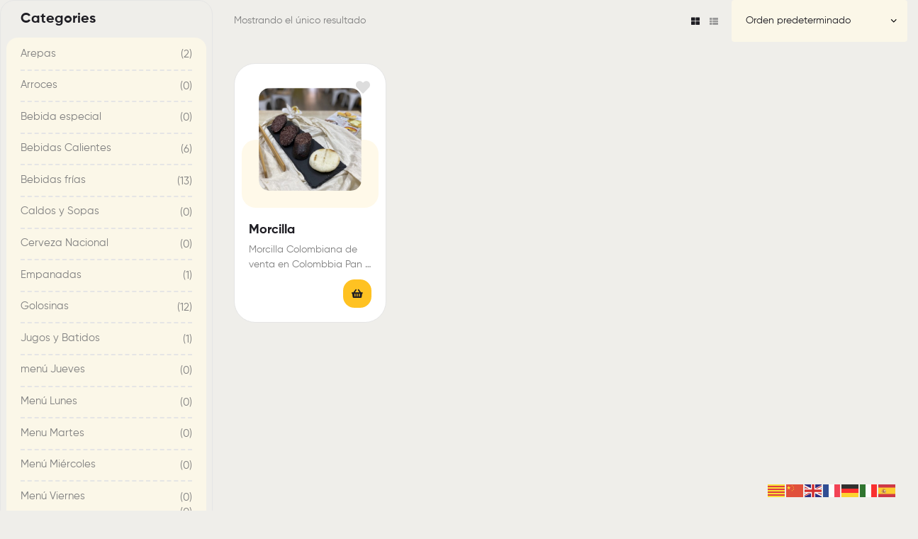

--- FILE ---
content_type: text/html; charset=UTF-8
request_url: https://colombiapanysabor.com/producto-tag/fritanga-en-barcelona
body_size: 17161
content:
<!DOCTYPE html>
<html lang="es">
<head>
	<meta charset="UTF-8">
	<meta name="viewport" content="width=device-width, initial-scale=1.0, viewport-fit=cover" />		<meta name='robots' content='index, follow, max-image-preview:large, max-snippet:-1, max-video-preview:-1' />
<link rel="dns-prefetch" href="//fonts.googleapis.com">
<link rel="dns-prefetch" href="//s.w.org">

	<!-- This site is optimized with the Yoast SEO plugin v26.6 - https://yoast.com/wordpress/plugins/seo/ -->
	<title>fritanga en Barcelona archivos - Colombia Pan y Sabor</title>
	<link rel="canonical" href="https://colombiapanysabor.com/producto-tag/fritanga-en-barcelona" />
	<meta property="og:locale" content="es_ES" />
	<meta property="og:type" content="article" />
	<meta property="og:title" content="fritanga en Barcelona archivos - Colombia Pan y Sabor" />
	<meta property="og:url" content="https://colombiapanysabor.com/producto-tag/fritanga-en-barcelona" />
	<meta property="og:site_name" content="Colombia Pan y Sabor" />
	<meta name="twitter:card" content="summary_large_image" />
	<script type="application/ld+json" class="yoast-schema-graph">{"@context":"https://schema.org","@graph":[{"@type":"CollectionPage","@id":"https://colombiapanysabor.com/producto-tag/fritanga-en-barcelona","url":"https://colombiapanysabor.com/producto-tag/fritanga-en-barcelona","name":"fritanga en Barcelona archivos - Colombia Pan y Sabor","isPartOf":{"@id":"https://colombiapanysabor.com/#website"},"primaryImageOfPage":{"@id":"https://colombiapanysabor.com/producto-tag/fritanga-en-barcelona#primaryimage"},"image":{"@id":"https://colombiapanysabor.com/producto-tag/fritanga-en-barcelona#primaryimage"},"thumbnailUrl":"https://colombiapanysabor.com/wp-content/uploads/2020/08/morcilla-creative-food-1-scaled.jpg","breadcrumb":{"@id":"https://colombiapanysabor.com/producto-tag/fritanga-en-barcelona#breadcrumb"},"inLanguage":"es"},{"@type":"ImageObject","inLanguage":"es","@id":"https://colombiapanysabor.com/producto-tag/fritanga-en-barcelona#primaryimage","url":"https://colombiapanysabor.com/wp-content/uploads/2020/08/morcilla-creative-food-1-scaled.jpg","contentUrl":"https://colombiapanysabor.com/wp-content/uploads/2020/08/morcilla-creative-food-1-scaled.jpg","width":1920,"height":2560},{"@type":"BreadcrumbList","@id":"https://colombiapanysabor.com/producto-tag/fritanga-en-barcelona#breadcrumb","itemListElement":[{"@type":"ListItem","position":1,"name":"Portada","item":"https://colombiapanysabor.com/"},{"@type":"ListItem","position":2,"name":"fritanga en Barcelona"}]},{"@type":"WebSite","@id":"https://colombiapanysabor.com/#website","url":"https://colombiapanysabor.com/","name":"Colombia Pan y Sabor","description":"Colombia Pan y Sabor, en Calle Aragón 451, Barcelona.  ¡Un placer para cada día!","publisher":{"@id":"https://colombiapanysabor.com/#organization"},"potentialAction":[{"@type":"SearchAction","target":{"@type":"EntryPoint","urlTemplate":"https://colombiapanysabor.com/?s={search_term_string}"},"query-input":{"@type":"PropertyValueSpecification","valueRequired":true,"valueName":"search_term_string"}}],"inLanguage":"es"},{"@type":"Organization","@id":"https://colombiapanysabor.com/#organization","name":"Colombia Pan y Sabor","url":"https://colombiapanysabor.com/","logo":{"@type":"ImageObject","inLanguage":"es","@id":"https://colombiapanysabor.com/#/schema/logo/image/","url":"https://colombiapanysabor.com/wp-content/uploads/2023/12/LOGO-hover-1.png","contentUrl":"https://colombiapanysabor.com/wp-content/uploads/2023/12/LOGO-hover-1.png","width":314,"height":403,"caption":"Colombia Pan y Sabor"},"image":{"@id":"https://colombiapanysabor.com/#/schema/logo/image/"}}]}</script>
	<!-- / Yoast SEO plugin. -->


<link rel="alternate" type="application/rss+xml" title="Colombia Pan y Sabor &raquo; Feed" href="https://colombiapanysabor.com/feed" />
<link rel="alternate" type="application/rss+xml" title="Colombia Pan y Sabor &raquo; Feed de los comentarios" href="https://colombiapanysabor.com/comments/feed" />
<link rel="alternate" type="application/rss+xml" title="Colombia Pan y Sabor &raquo; fritanga en Barcelona Etiqueta Feed" href="https://colombiapanysabor.com/producto-tag/fritanga-en-barcelona/feed" />
<style id='wp-img-auto-sizes-contain-inline-css' type='text/css'>
img:is([sizes=auto i],[sizes^="auto," i]){contain-intrinsic-size:3000px 1500px}
/*# sourceURL=wp-img-auto-sizes-contain-inline-css */
</style>
<style id='wp-emoji-styles-inline-css' type='text/css'>

	img.wp-smiley, img.emoji {
		display: inline !important;
		border: none !important;
		box-shadow: none !important;
		height: 1em !important;
		width: 1em !important;
		margin: 0 0.07em !important;
		vertical-align: -0.1em !important;
		background: none !important;
		padding: 0 !important;
	}
/*# sourceURL=wp-emoji-styles-inline-css */
</style>
<style id='classic-theme-styles-inline-css' type='text/css'>
/*! This file is auto-generated */
.wp-block-button__link{color:#fff;background-color:#32373c;border-radius:9999px;box-shadow:none;text-decoration:none;padding:calc(.667em + 2px) calc(1.333em + 2px);font-size:1.125em}.wp-block-file__button{background:#32373c;color:#fff;text-decoration:none}
/*# sourceURL=/wp-includes/css/classic-themes.min.css */
</style>
<link rel='stylesheet' id='poco-gutenberg-blocks-css' href='https://colombiapanysabor.com/wp-content/themes/poco/assets/css/base/gutenberg-blocks.css?ver=2.1.9' type='text/css' media='all' />
<style id='global-styles-inline-css' type='text/css'>
:root{--wp--preset--aspect-ratio--square: 1;--wp--preset--aspect-ratio--4-3: 4/3;--wp--preset--aspect-ratio--3-4: 3/4;--wp--preset--aspect-ratio--3-2: 3/2;--wp--preset--aspect-ratio--2-3: 2/3;--wp--preset--aspect-ratio--16-9: 16/9;--wp--preset--aspect-ratio--9-16: 9/16;--wp--preset--color--black: #000000;--wp--preset--color--cyan-bluish-gray: #abb8c3;--wp--preset--color--white: #ffffff;--wp--preset--color--pale-pink: #f78da7;--wp--preset--color--vivid-red: #cf2e2e;--wp--preset--color--luminous-vivid-orange: #ff6900;--wp--preset--color--luminous-vivid-amber: #fcb900;--wp--preset--color--light-green-cyan: #7bdcb5;--wp--preset--color--vivid-green-cyan: #00d084;--wp--preset--color--pale-cyan-blue: #8ed1fc;--wp--preset--color--vivid-cyan-blue: #0693e3;--wp--preset--color--vivid-purple: #9b51e0;--wp--preset--gradient--vivid-cyan-blue-to-vivid-purple: linear-gradient(135deg,rgb(6,147,227) 0%,rgb(155,81,224) 100%);--wp--preset--gradient--light-green-cyan-to-vivid-green-cyan: linear-gradient(135deg,rgb(122,220,180) 0%,rgb(0,208,130) 100%);--wp--preset--gradient--luminous-vivid-amber-to-luminous-vivid-orange: linear-gradient(135deg,rgb(252,185,0) 0%,rgb(255,105,0) 100%);--wp--preset--gradient--luminous-vivid-orange-to-vivid-red: linear-gradient(135deg,rgb(255,105,0) 0%,rgb(207,46,46) 100%);--wp--preset--gradient--very-light-gray-to-cyan-bluish-gray: linear-gradient(135deg,rgb(238,238,238) 0%,rgb(169,184,195) 100%);--wp--preset--gradient--cool-to-warm-spectrum: linear-gradient(135deg,rgb(74,234,220) 0%,rgb(151,120,209) 20%,rgb(207,42,186) 40%,rgb(238,44,130) 60%,rgb(251,105,98) 80%,rgb(254,248,76) 100%);--wp--preset--gradient--blush-light-purple: linear-gradient(135deg,rgb(255,206,236) 0%,rgb(152,150,240) 100%);--wp--preset--gradient--blush-bordeaux: linear-gradient(135deg,rgb(254,205,165) 0%,rgb(254,45,45) 50%,rgb(107,0,62) 100%);--wp--preset--gradient--luminous-dusk: linear-gradient(135deg,rgb(255,203,112) 0%,rgb(199,81,192) 50%,rgb(65,88,208) 100%);--wp--preset--gradient--pale-ocean: linear-gradient(135deg,rgb(255,245,203) 0%,rgb(182,227,212) 50%,rgb(51,167,181) 100%);--wp--preset--gradient--electric-grass: linear-gradient(135deg,rgb(202,248,128) 0%,rgb(113,206,126) 100%);--wp--preset--gradient--midnight: linear-gradient(135deg,rgb(2,3,129) 0%,rgb(40,116,252) 100%);--wp--preset--font-size--small: 14px;--wp--preset--font-size--medium: 23px;--wp--preset--font-size--large: 26px;--wp--preset--font-size--x-large: 42px;--wp--preset--font-size--normal: 16px;--wp--preset--font-size--huge: 37px;--wp--preset--spacing--20: 0.44rem;--wp--preset--spacing--30: 0.67rem;--wp--preset--spacing--40: 1rem;--wp--preset--spacing--50: 1.5rem;--wp--preset--spacing--60: 2.25rem;--wp--preset--spacing--70: 3.38rem;--wp--preset--spacing--80: 5.06rem;--wp--preset--shadow--natural: 6px 6px 9px rgba(0, 0, 0, 0.2);--wp--preset--shadow--deep: 12px 12px 50px rgba(0, 0, 0, 0.4);--wp--preset--shadow--sharp: 6px 6px 0px rgba(0, 0, 0, 0.2);--wp--preset--shadow--outlined: 6px 6px 0px -3px rgb(255, 255, 255), 6px 6px rgb(0, 0, 0);--wp--preset--shadow--crisp: 6px 6px 0px rgb(0, 0, 0);}:where(.is-layout-flex){gap: 0.5em;}:where(.is-layout-grid){gap: 0.5em;}body .is-layout-flex{display: flex;}.is-layout-flex{flex-wrap: wrap;align-items: center;}.is-layout-flex > :is(*, div){margin: 0;}body .is-layout-grid{display: grid;}.is-layout-grid > :is(*, div){margin: 0;}:where(.wp-block-columns.is-layout-flex){gap: 2em;}:where(.wp-block-columns.is-layout-grid){gap: 2em;}:where(.wp-block-post-template.is-layout-flex){gap: 1.25em;}:where(.wp-block-post-template.is-layout-grid){gap: 1.25em;}.has-black-color{color: var(--wp--preset--color--black) !important;}.has-cyan-bluish-gray-color{color: var(--wp--preset--color--cyan-bluish-gray) !important;}.has-white-color{color: var(--wp--preset--color--white) !important;}.has-pale-pink-color{color: var(--wp--preset--color--pale-pink) !important;}.has-vivid-red-color{color: var(--wp--preset--color--vivid-red) !important;}.has-luminous-vivid-orange-color{color: var(--wp--preset--color--luminous-vivid-orange) !important;}.has-luminous-vivid-amber-color{color: var(--wp--preset--color--luminous-vivid-amber) !important;}.has-light-green-cyan-color{color: var(--wp--preset--color--light-green-cyan) !important;}.has-vivid-green-cyan-color{color: var(--wp--preset--color--vivid-green-cyan) !important;}.has-pale-cyan-blue-color{color: var(--wp--preset--color--pale-cyan-blue) !important;}.has-vivid-cyan-blue-color{color: var(--wp--preset--color--vivid-cyan-blue) !important;}.has-vivid-purple-color{color: var(--wp--preset--color--vivid-purple) !important;}.has-black-background-color{background-color: var(--wp--preset--color--black) !important;}.has-cyan-bluish-gray-background-color{background-color: var(--wp--preset--color--cyan-bluish-gray) !important;}.has-white-background-color{background-color: var(--wp--preset--color--white) !important;}.has-pale-pink-background-color{background-color: var(--wp--preset--color--pale-pink) !important;}.has-vivid-red-background-color{background-color: var(--wp--preset--color--vivid-red) !important;}.has-luminous-vivid-orange-background-color{background-color: var(--wp--preset--color--luminous-vivid-orange) !important;}.has-luminous-vivid-amber-background-color{background-color: var(--wp--preset--color--luminous-vivid-amber) !important;}.has-light-green-cyan-background-color{background-color: var(--wp--preset--color--light-green-cyan) !important;}.has-vivid-green-cyan-background-color{background-color: var(--wp--preset--color--vivid-green-cyan) !important;}.has-pale-cyan-blue-background-color{background-color: var(--wp--preset--color--pale-cyan-blue) !important;}.has-vivid-cyan-blue-background-color{background-color: var(--wp--preset--color--vivid-cyan-blue) !important;}.has-vivid-purple-background-color{background-color: var(--wp--preset--color--vivid-purple) !important;}.has-black-border-color{border-color: var(--wp--preset--color--black) !important;}.has-cyan-bluish-gray-border-color{border-color: var(--wp--preset--color--cyan-bluish-gray) !important;}.has-white-border-color{border-color: var(--wp--preset--color--white) !important;}.has-pale-pink-border-color{border-color: var(--wp--preset--color--pale-pink) !important;}.has-vivid-red-border-color{border-color: var(--wp--preset--color--vivid-red) !important;}.has-luminous-vivid-orange-border-color{border-color: var(--wp--preset--color--luminous-vivid-orange) !important;}.has-luminous-vivid-amber-border-color{border-color: var(--wp--preset--color--luminous-vivid-amber) !important;}.has-light-green-cyan-border-color{border-color: var(--wp--preset--color--light-green-cyan) !important;}.has-vivid-green-cyan-border-color{border-color: var(--wp--preset--color--vivid-green-cyan) !important;}.has-pale-cyan-blue-border-color{border-color: var(--wp--preset--color--pale-cyan-blue) !important;}.has-vivid-cyan-blue-border-color{border-color: var(--wp--preset--color--vivid-cyan-blue) !important;}.has-vivid-purple-border-color{border-color: var(--wp--preset--color--vivid-purple) !important;}.has-vivid-cyan-blue-to-vivid-purple-gradient-background{background: var(--wp--preset--gradient--vivid-cyan-blue-to-vivid-purple) !important;}.has-light-green-cyan-to-vivid-green-cyan-gradient-background{background: var(--wp--preset--gradient--light-green-cyan-to-vivid-green-cyan) !important;}.has-luminous-vivid-amber-to-luminous-vivid-orange-gradient-background{background: var(--wp--preset--gradient--luminous-vivid-amber-to-luminous-vivid-orange) !important;}.has-luminous-vivid-orange-to-vivid-red-gradient-background{background: var(--wp--preset--gradient--luminous-vivid-orange-to-vivid-red) !important;}.has-very-light-gray-to-cyan-bluish-gray-gradient-background{background: var(--wp--preset--gradient--very-light-gray-to-cyan-bluish-gray) !important;}.has-cool-to-warm-spectrum-gradient-background{background: var(--wp--preset--gradient--cool-to-warm-spectrum) !important;}.has-blush-light-purple-gradient-background{background: var(--wp--preset--gradient--blush-light-purple) !important;}.has-blush-bordeaux-gradient-background{background: var(--wp--preset--gradient--blush-bordeaux) !important;}.has-luminous-dusk-gradient-background{background: var(--wp--preset--gradient--luminous-dusk) !important;}.has-pale-ocean-gradient-background{background: var(--wp--preset--gradient--pale-ocean) !important;}.has-electric-grass-gradient-background{background: var(--wp--preset--gradient--electric-grass) !important;}.has-midnight-gradient-background{background: var(--wp--preset--gradient--midnight) !important;}.has-small-font-size{font-size: var(--wp--preset--font-size--small) !important;}.has-medium-font-size{font-size: var(--wp--preset--font-size--medium) !important;}.has-large-font-size{font-size: var(--wp--preset--font-size--large) !important;}.has-x-large-font-size{font-size: var(--wp--preset--font-size--x-large) !important;}
:where(.wp-block-post-template.is-layout-flex){gap: 1.25em;}:where(.wp-block-post-template.is-layout-grid){gap: 1.25em;}
:where(.wp-block-term-template.is-layout-flex){gap: 1.25em;}:where(.wp-block-term-template.is-layout-grid){gap: 1.25em;}
:where(.wp-block-columns.is-layout-flex){gap: 2em;}:where(.wp-block-columns.is-layout-grid){gap: 2em;}
:root :where(.wp-block-pullquote){font-size: 1.5em;line-height: 1.6;}
/*# sourceURL=global-styles-inline-css */
</style>
<style id='woocommerce-inline-inline-css' type='text/css'>
.woocommerce form .form-row .required { visibility: visible; }
/*# sourceURL=woocommerce-inline-inline-css */
</style>
<link rel='stylesheet' id='wp-bottom-menu-css' href='https://colombiapanysabor.com/wp-content/plugins/wp-bottom-menu/assets/css/style.css?ver=2.2.4' type='text/css' media='all' />
<link rel='stylesheet' id='font-awesome-css' href='https://colombiapanysabor.com/wp-content/plugins/elementor/assets/lib/font-awesome/css/font-awesome.min.css?ver=4.7.0' type='text/css' media='all' />
<link rel='stylesheet' id='woo-variation-swatches-css' href='https://colombiapanysabor.com/wp-content/plugins/woo-variation-swatches/assets/css/frontend.min.css?ver=1765911633' type='text/css' media='all' />
<style id='woo-variation-swatches-inline-css' type='text/css'>
:root {
--wvs-tick:url("data:image/svg+xml;utf8,%3Csvg filter='drop-shadow(0px 0px 2px rgb(0 0 0 / .8))' xmlns='http://www.w3.org/2000/svg'  viewBox='0 0 30 30'%3E%3Cpath fill='none' stroke='%23ffffff' stroke-linecap='round' stroke-linejoin='round' stroke-width='4' d='M4 16L11 23 27 7'/%3E%3C/svg%3E");

--wvs-cross:url("data:image/svg+xml;utf8,%3Csvg filter='drop-shadow(0px 0px 5px rgb(255 255 255 / .6))' xmlns='http://www.w3.org/2000/svg' width='72px' height='72px' viewBox='0 0 24 24'%3E%3Cpath fill='none' stroke='%23ff0000' stroke-linecap='round' stroke-width='0.6' d='M5 5L19 19M19 5L5 19'/%3E%3C/svg%3E");
--wvs-single-product-item-width:30px;
--wvs-single-product-item-height:30px;
--wvs-single-product-item-font-size:16px}
/*# sourceURL=woo-variation-swatches-inline-css */
</style>
<link rel='stylesheet' id='perfect-scrollbar-css' href='https://colombiapanysabor.com/wp-content/plugins/woo-smart-wishlist/assets/libs/perfect-scrollbar/css/perfect-scrollbar.min.css?ver=6.9' type='text/css' media='all' />
<link rel='stylesheet' id='perfect-scrollbar-wpc-css' href='https://colombiapanysabor.com/wp-content/plugins/woo-smart-wishlist/assets/libs/perfect-scrollbar/css/custom-theme.css?ver=6.9' type='text/css' media='all' />
<link rel='stylesheet' id='woosw-icons-css' href='https://colombiapanysabor.com/wp-content/plugins/woo-smart-wishlist/assets/css/icons.css?ver=5.0.8' type='text/css' media='all' />
<link rel='stylesheet' id='woosw-frontend-css' href='https://colombiapanysabor.com/wp-content/plugins/woo-smart-wishlist/assets/css/frontend.css?ver=5.0.8' type='text/css' media='all' />
<style id='woosw-frontend-inline-css' type='text/css'>
.woosw-popup .woosw-popup-inner .woosw-popup-content .woosw-popup-content-bot .woosw-notice { background-color: #5fbd74; } .woosw-popup .woosw-popup-inner .woosw-popup-content .woosw-popup-content-bot .woosw-popup-content-bot-inner a:hover { color: #5fbd74; border-color: #5fbd74; } 
/*# sourceURL=woosw-frontend-inline-css */
</style>
<link rel='stylesheet' id='poco-style-css' href='https://colombiapanysabor.com/wp-content/themes/poco/style.css?ver=2.1.9' type='text/css' media='all' />
<link rel='stylesheet' id='elementor-frontend-css' href='https://colombiapanysabor.com/wp-content/plugins/elementor/assets/css/frontend.min.css?ver=3.34.0' type='text/css' media='all' />
<link rel='stylesheet' id='elementor-post-11-css' href='https://colombiapanysabor.com/wp-content/uploads/elementor/css/post-11.css?ver=1768978314' type='text/css' media='all' />
<link rel='stylesheet' id='elementor-post-2045-css' href='https://colombiapanysabor.com/wp-content/uploads/elementor/css/post-2045.css?ver=1768978315' type='text/css' media='all' />
<link rel='stylesheet' id='elementor-post-2251-css' href='https://colombiapanysabor.com/wp-content/uploads/elementor/css/post-2251.css?ver=1768978315' type='text/css' media='all' />
<link rel='stylesheet' id='poco-woocommerce-style-css' href='https://colombiapanysabor.com/wp-content/themes/poco/assets/css/woocommerce/woocommerce.css?ver=2.1.9' type='text/css' media='all' />
<link rel='stylesheet' id='tooltipster-css' href='https://colombiapanysabor.com/wp-content/themes/poco/assets/css/libs/tooltipster.bundle.min.css?ver=2.1.9' type='text/css' media='all' />
<link rel='stylesheet' id='poco-child-style-css' href='https://colombiapanysabor.com/wp-content/themes/poco-child/style.css?ver=2.1.9' type='text/css' media='all' />
<script type="text/javascript" src="https://colombiapanysabor.com/wp-includes/js/jquery/jquery.min.js?ver=3.7.1" id="jquery-core-js"></script>
<script type="text/javascript" src="https://colombiapanysabor.com/wp-includes/js/jquery/jquery-migrate.min.js?ver=3.4.1" id="jquery-migrate-js"></script>
<script type="text/javascript" src="https://colombiapanysabor.com/wp-content/plugins/woocommerce/assets/js/jquery-blockui/jquery.blockUI.min.js?ver=2.7.0-wc.10.4.3" id="wc-jquery-blockui-js" data-wp-strategy="defer"></script>
<script type="text/javascript" src="https://colombiapanysabor.com/wp-content/plugins/woocommerce/assets/js/js-cookie/js.cookie.min.js?ver=2.1.4-wc.10.4.3" id="wc-js-cookie-js" data-wp-strategy="defer"></script>
<script type="text/javascript" id="woocommerce-js-extra">
/* <![CDATA[ */
var woocommerce_params = {"ajax_url":"/wp-admin/admin-ajax.php","wc_ajax_url":"/?wc-ajax=%%endpoint%%","i18n_password_show":"Mostrar contrase\u00f1a","i18n_password_hide":"Ocultar contrase\u00f1a"};
//# sourceURL=woocommerce-js-extra
/* ]]> */
</script>
<script type="text/javascript" src="https://colombiapanysabor.com/wp-content/plugins/woocommerce/assets/js/frontend/woocommerce.min.js?ver=10.4.3" id="woocommerce-js" defer="defer" data-wp-strategy="defer"></script>
<link rel="https://api.w.org/" href="https://colombiapanysabor.com/wp-json/" /><link rel="alternate" title="JSON" type="application/json" href="https://colombiapanysabor.com/wp-json/wp/v2/product_tag/203" /><link rel="EditURI" type="application/rsd+xml" title="RSD" href="https://colombiapanysabor.com/xmlrpc.php?rsd" />
<meta name="generator" content="WordPress 6.9" />
<meta name="generator" content="WooCommerce 10.4.3" />
<meta name="generator" content="Redux 4.5.9" /><style>
        /* Oculta cualquier carrito de Elementor o enlace al carrito */
        .elementor-widget-woocommerce-menu-cart,
        .elementor-menu-cart__toggle_button,
        .elementor-menu-cart__icon,
        .elementor-menu-cart__wrapper,
        a[href*="cart"],
        a[href*="carrito"],
        [class*="cart"] {
            display: none !important;
            visibility: hidden !important;
            opacity: 0 !important;
            pointer-events: none !important;
        }
        </style>	<noscript><style>.woocommerce-product-gallery{ opacity: 1 !important; }</style></noscript>
	<meta name="generator" content="Elementor 3.34.0; features: e_font_icon_svg, additional_custom_breakpoints; settings: css_print_method-external, google_font-enabled, font_display-swap">
			<style>
				.e-con.e-parent:nth-of-type(n+4):not(.e-lazyloaded):not(.e-no-lazyload),
				.e-con.e-parent:nth-of-type(n+4):not(.e-lazyloaded):not(.e-no-lazyload) * {
					background-image: none !important;
				}
				@media screen and (max-height: 1024px) {
					.e-con.e-parent:nth-of-type(n+3):not(.e-lazyloaded):not(.e-no-lazyload),
					.e-con.e-parent:nth-of-type(n+3):not(.e-lazyloaded):not(.e-no-lazyload) * {
						background-image: none !important;
					}
				}
				@media screen and (max-height: 640px) {
					.e-con.e-parent:nth-of-type(n+2):not(.e-lazyloaded):not(.e-no-lazyload),
					.e-con.e-parent:nth-of-type(n+2):not(.e-lazyloaded):not(.e-no-lazyload) * {
						background-image: none !important;
					}
				}
			</style>
			<meta name="generator" content="Powered by Slider Revolution 6.6.18 - responsive, Mobile-Friendly Slider Plugin for WordPress with comfortable drag and drop interface." />
<link rel="icon" href="https://colombiapanysabor.com/wp-content/uploads/2023/12/cropped-favicon-32x32.png" sizes="32x32" />
<link rel="icon" href="https://colombiapanysabor.com/wp-content/uploads/2023/12/cropped-favicon-192x192.png" sizes="192x192" />
<link rel="apple-touch-icon" href="https://colombiapanysabor.com/wp-content/uploads/2023/12/cropped-favicon-180x180.png" />
<meta name="msapplication-TileImage" content="https://colombiapanysabor.com/wp-content/uploads/2023/12/cropped-favicon-270x270.png" />
<script>function setREVStartSize(e){
			//window.requestAnimationFrame(function() {
				window.RSIW = window.RSIW===undefined ? window.innerWidth : window.RSIW;
				window.RSIH = window.RSIH===undefined ? window.innerHeight : window.RSIH;
				try {
					var pw = document.getElementById(e.c).parentNode.offsetWidth,
						newh;
					pw = pw===0 || isNaN(pw) || (e.l=="fullwidth" || e.layout=="fullwidth") ? window.RSIW : pw;
					e.tabw = e.tabw===undefined ? 0 : parseInt(e.tabw);
					e.thumbw = e.thumbw===undefined ? 0 : parseInt(e.thumbw);
					e.tabh = e.tabh===undefined ? 0 : parseInt(e.tabh);
					e.thumbh = e.thumbh===undefined ? 0 : parseInt(e.thumbh);
					e.tabhide = e.tabhide===undefined ? 0 : parseInt(e.tabhide);
					e.thumbhide = e.thumbhide===undefined ? 0 : parseInt(e.thumbhide);
					e.mh = e.mh===undefined || e.mh=="" || e.mh==="auto" ? 0 : parseInt(e.mh,0);
					if(e.layout==="fullscreen" || e.l==="fullscreen")
						newh = Math.max(e.mh,window.RSIH);
					else{
						e.gw = Array.isArray(e.gw) ? e.gw : [e.gw];
						for (var i in e.rl) if (e.gw[i]===undefined || e.gw[i]===0) e.gw[i] = e.gw[i-1];
						e.gh = e.el===undefined || e.el==="" || (Array.isArray(e.el) && e.el.length==0)? e.gh : e.el;
						e.gh = Array.isArray(e.gh) ? e.gh : [e.gh];
						for (var i in e.rl) if (e.gh[i]===undefined || e.gh[i]===0) e.gh[i] = e.gh[i-1];
											
						var nl = new Array(e.rl.length),
							ix = 0,
							sl;
						e.tabw = e.tabhide>=pw ? 0 : e.tabw;
						e.thumbw = e.thumbhide>=pw ? 0 : e.thumbw;
						e.tabh = e.tabhide>=pw ? 0 : e.tabh;
						e.thumbh = e.thumbhide>=pw ? 0 : e.thumbh;
						for (var i in e.rl) nl[i] = e.rl[i]<window.RSIW ? 0 : e.rl[i];
						sl = nl[0];
						for (var i in nl) if (sl>nl[i] && nl[i]>0) { sl = nl[i]; ix=i;}
						var m = pw>(e.gw[ix]+e.tabw+e.thumbw) ? 1 : (pw-(e.tabw+e.thumbw)) / (e.gw[ix]);
						newh =  (e.gh[ix] * m) + (e.tabh + e.thumbh);
					}
					var el = document.getElementById(e.c);
					if (el!==null && el) el.style.height = newh+"px";
					el = document.getElementById(e.c+"_wrapper");
					if (el!==null && el) {
						el.style.height = newh+"px";
						el.style.display = "block";
					}
				} catch(e){
					console.log("Failure at Presize of Slider:" + e)
				}
			//});
		  };</script>
<style id="poco_options-dynamic-css" title="dynamic-css" class="redux-options-output">.site-header .site-branding img{height:300px;width:300px;}body{background-color:#efeeea;}.poco-breadcrumb, .poco-breadcrumb .breadcrumb-heading, .poco-breadcrumb a{color:transparent;}.poco-breadcrumb{background-color:transparent;}</style></head>
<body class="archive tax-product_tag term-fritanga-en-barcelona term-203 wp-custom-logo wp-embed-responsive wp-theme-poco wp-child-theme-poco-child theme-poco woocommerce woocommerce-page woocommerce-no-js woo-variation-swatches wvs-behavior-blur wvs-theme-poco-child wvs-show-label wvs-tooltip chrome has-post-thumbnail poco-layout-wide woocommerce-active product-style-1 poco-archive-product poco-sidebar-left single-product-1 elementor-default elementor-kit-11">
<div id="primary" class="content-area">
    <main id="main" class="site-main" role="main"><header class="woocommerce-products-header">
	
	</header>
<div class="woocommerce-notices-wrapper"></div><div class="poco-sorting">            <button class="filter-toggle" aria-expanded="false">
                <i class="poco-icon-filter"></i><span>Filter</span></button>
                        <button class="filter-toggle-dropdown" aria-expanded="false">
                <i class="poco-icon-filter"></i><span>Filter</span></button>
            <p class="woocommerce-result-count" role="alert" aria-relevant="all" >
	Mostrando el único resultado</p>
        <div class="gridlist-toggle desktop-hide-down">
            <a href="/producto-tag/fritanga-en-barcelona?layout=grid" id="grid" class="active" title="Grid View"><i class="poco-icon-th-large"></i></a>
            <a href="/producto-tag/fritanga-en-barcelona?layout=list" id="list" class="" title="List View"><i class="poco-icon-th-list"></i></a>
        </div>
        <form class="woocommerce-ordering" method="get">
		<select
		name="orderby"
		class="orderby"
					aria-label="Pedido de la tienda"
			>
					<option value="menu_order"  selected='selected'>Orden predeterminado</option>
					<option value="popularity" >Ordenar por popularidad</option>
					<option value="date" >Ordenar por los últimos</option>
					<option value="price" >Ordenar por precio: bajo a alto</option>
					<option value="price-desc" >Ordenar por precio: alto a bajo</option>
			</select>
	<input type="hidden" name="paged" value="1" />
	</form>
</div>
<ul class="products columns-4">


<li class="product type-product post-4838 status-publish first instock product_cat-platos product_tag-fritanga product_tag-fritanga-en-barcelona product_tag-morcilla product_tag-morcilla-colombiana product_tag-morcilla-en-barcelona product_tag-platos-colobianos-en-barcelona product_tag-rellena product_tag-rellena-colombiana has-post-thumbnail shipping-taxable product-type-simple">
	<div class="product-block">        <div class="product-transition"><button class="woosw-btn woosw-btn-4838" data-id="4838" data-product_name="Morcilla" data-product_image="https://colombiapanysabor.com/wp-content/uploads/2020/08/morcilla-creative-food-1-150x150.jpg" aria-label="Añadir a la lista de deseos">Añadir a la lista de deseos</button><div class="product-image"><img fetchpriority="high" width="450" height="450" src="https://colombiapanysabor.com/wp-content/uploads/2020/08/morcilla-creative-food-1-450x450.jpg" class="attachment-woocommerce_thumbnail size-woocommerce_thumbnail" alt="Morcilla" decoding="async" srcset="https://colombiapanysabor.com/wp-content/uploads/2020/08/morcilla-creative-food-1-450x450.jpg 450w, https://colombiapanysabor.com/wp-content/uploads/2020/08/morcilla-creative-food-1-150x150.jpg 150w, https://colombiapanysabor.com/wp-content/uploads/2020/08/morcilla-creative-food-1-100x100.jpg 100w, https://colombiapanysabor.com/wp-content/uploads/2020/08/morcilla-creative-food-1-400x400.jpg 400w, https://colombiapanysabor.com/wp-content/uploads/2020/08/morcilla-creative-food-1-50x50.jpg 50w" sizes="(max-width: 450px) 100vw, 450px" /></div><a href="https://colombiapanysabor.com/producto/morcilla" class="woocommerce-LoopProduct-link woocommerce-loop-product__link"></a></div>
        <div class="product-caption"><h3 class="woocommerce-loop-product__title"><a href="https://colombiapanysabor.com/producto/morcilla">Morcilla</a></h3><div class="posted-in"><a href="https://colombiapanysabor.com/producto-categoria/platos" rel="tag">Platos</a></div>            <div class="short-description">
                Morcilla Colombiana de venta en Colombbia Pan y Sabor en Barcelona. incluye arepa blanca pequeña.            </div>
            <a href="https://colombiapanysabor.com/producto/morcilla" aria-describedby="woocommerce_loop_add_to_cart_link_describedby_4838" data-quantity="1" class="button product_type_simple" data-product_id="4838" data-product_sku="morcilla" aria-label="Lee más sobre &ldquo;Morcilla&rdquo;" rel="nofollow" data-success_message="">Leer más</a>	<span id="woocommerce_loop_add_to_cart_link_describedby_4838" class="screen-reader-text">
			</span>
</div></div></li>
</ul>
	</main><!-- #main -->
</div><!-- #primary -->
<div id="secondary" class="widget-area" role="complementary">
    <div id="woocommerce_product_categories-3" class="widget woocommerce widget_product_categories"><span class="gamma widget-title">Categories</span><ul class="product-categories"><li class="cat-item cat-item-88"><a href="https://colombiapanysabor.com/producto-categoria/arepas">Arepas</a> <span class="count">(2)</span></li>
<li class="cat-item cat-item-481"><a href="https://colombiapanysabor.com/producto-categoria/arroces">Arroces</a> <span class="count">(0)</span></li>
<li class="cat-item cat-item-477"><a href="https://colombiapanysabor.com/producto-categoria/bebida-especial">Bebida especial</a> <span class="count">(0)</span></li>
<li class="cat-item cat-item-106"><a href="https://colombiapanysabor.com/producto-categoria/bebidas-calientes">Bebidas Calientes</a> <span class="count">(6)</span></li>
<li class="cat-item cat-item-108"><a href="https://colombiapanysabor.com/producto-categoria/bebidas-fria">Bebidas frías</a> <span class="count">(13)</span></li>
<li class="cat-item cat-item-480"><a href="https://colombiapanysabor.com/producto-categoria/caldos-y-sopas">Caldos y Sopas</a> <span class="count">(0)</span></li>
<li class="cat-item cat-item-476"><a href="https://colombiapanysabor.com/producto-categoria/cerveza-nacional">Cerveza Nacional</a> <span class="count">(0)</span></li>
<li class="cat-item cat-item-191"><a href="https://colombiapanysabor.com/producto-categoria/empanadas">Empanadas</a> <span class="count">(1)</span></li>
<li class="cat-item cat-item-214"><a href="https://colombiapanysabor.com/producto-categoria/golosina">Golosinas</a> <span class="count">(12)</span></li>
<li class="cat-item cat-item-238"><a href="https://colombiapanysabor.com/producto-categoria/jugos-y-batidos">Jugos y Batidos</a> <span class="count">(1)</span></li>
<li class="cat-item cat-item-473"><a href="https://colombiapanysabor.com/producto-categoria/menu-jueves">menú Jueves</a> <span class="count">(0)</span></li>
<li class="cat-item cat-item-470"><a href="https://colombiapanysabor.com/producto-categoria/menu-lunes">Menú Lunes</a> <span class="count">(0)</span></li>
<li class="cat-item cat-item-471"><a href="https://colombiapanysabor.com/producto-categoria/menu-martes">Menu Martes</a> <span class="count">(0)</span></li>
<li class="cat-item cat-item-472"><a href="https://colombiapanysabor.com/producto-categoria/menu-miercoles">Menú Miércoles</a> <span class="count">(0)</span></li>
<li class="cat-item cat-item-474"><a href="https://colombiapanysabor.com/producto-categoria/menu-viernes">Menú Viernes</a> <span class="count">(0)</span></li>
<li class="cat-item cat-item-469"><a href="https://colombiapanysabor.com/producto-categoria/menu-carta">menu-carta</a> <span class="count">(0)</span></li>
<li class="cat-item cat-item-298"><a href="https://colombiapanysabor.com/producto-categoria/panaderia">Panadería</a> <span class="count">(9)</span></li>
<li class="cat-item cat-item-324"><a href="https://colombiapanysabor.com/producto-categoria/pasteleria">Pasteleria</a> <span class="count">(6)</span></li>
<li class="cat-item cat-item-528"><a href="https://colombiapanysabor.com/producto-categoria/plato-unico">Plato único</a> <span class="count">(0)</span></li>
<li class="cat-item cat-item-335"><a href="https://colombiapanysabor.com/producto-categoria/platos">Platos</a> <span class="count">(8)</span></li>
<li class="cat-item cat-item-373"><a href="https://colombiapanysabor.com/producto-categoria/sin-categorizar">Sin categorizar</a> <span class="count">(1)</span></li>
<li class="cat-item cat-item-475"><a href="https://colombiapanysabor.com/producto-categoria/tapas">Tapas</a> <span class="count">(0)</span></li>
<li class="cat-item cat-item-391"><a href="https://colombiapanysabor.com/producto-categoria/tienda">Tienda</a> <span class="count">(15)</span></li>
<li class="cat-item cat-item-392"><a href="https://colombiapanysabor.com/producto-categoria/tienda-store">Tienda Store</a> <span class="count">(14)</span></li>
<li class="cat-item cat-item-444"><a href="https://colombiapanysabor.com/producto-categoria/tortas">Tortas</a> <span class="count">(29)</span></li>
<li class="cat-item cat-item-15"><a href="https://colombiapanysabor.com/producto-categoria/uncategorized">Uncategorized</a> <span class="count">(0)</span></li>
<li class="cat-item cat-item-479"><a href="https://colombiapanysabor.com/producto-categoria/vinos-blancos">Vinos Blancos</a> <span class="count">(0)</span></li>
<li class="cat-item cat-item-478"><a href="https://colombiapanysabor.com/producto-categoria/vinos-tintos">Vinos tintos</a> <span class="count">(0)</span></li>
</ul></div><div id="woocommerce_product_search-1" class="widget woocommerce widget_product_search"><span class="gamma widget-title">Búsqueda de productos</span>            <div class="ajax-search-result" style="display:none;">
            </div>
            <form role="search" method="get" class="woocommerce-product-search" action="https://colombiapanysabor.com/">
	<label class="screen-reader-text" for="woocommerce-product-search-field-0">Buscar por</label>
	<input type="search" id="woocommerce-product-search-field-0" class="search-field" placeholder="Búsqueda de productos" autocomplete="off" value="" name="s" />
	<button type="submit" value="Buscar">Buscar</button>
	<input type="hidden" name="post_type" value="product" />
</form>
</div><div id="woocommerce_price_filter-1" class="widget woocommerce widget_price_filter"><span class="gamma widget-title">Filtro por precios</span>
<form method="get" action="https://colombiapanysabor.com/producto-tag/fritanga-en-barcelona/">
	<div class="price_slider_wrapper">
		<div class="price_slider" style="display:none;"></div>
		<div class="price_slider_amount" data-step="10">
			<label class="screen-reader-text" for="min_price">Precio mínimo</label>
			<input type="text" id="min_price" name="min_price" value="0" data-min="0" placeholder="Precio mínimo" />
			<label class="screen-reader-text" for="max_price">Precio máximo</label>
			<input type="text" id="max_price" name="max_price" value="10" data-max="10" placeholder="Precio máximo" />
						<button type="submit" class="button">Filtrar</button>
			<div class="price_label" style="display:none;">
				Precio: <span class="from"></span> &mdash; <span class="to"></span>
			</div>
						<div class="clear"></div>
		</div>
	</div>
</form>

</div><div id="woocommerce_products-1" class="widget woocommerce widget_products"><span class="gamma widget-title">Los más pedidos</span><ul class="product_list_widget"><li class="product-item">
	<div class="product-list-inner">
		
		<a href="https://colombiapanysabor.com/producto/cerveza-colombiana">
			<img width="450" height="450" src="https://colombiapanysabor.com/wp-content/uploads/2023/12/cerveza-club-colombia-450x450.jpg" class="attachment-woocommerce_thumbnail size-woocommerce_thumbnail" alt="Cerveza Colombiana" decoding="async" srcset="https://colombiapanysabor.com/wp-content/uploads/2023/12/cerveza-club-colombia-450x450.jpg 450w, https://colombiapanysabor.com/wp-content/uploads/2023/12/cerveza-club-colombia-300x300.jpg 300w, https://colombiapanysabor.com/wp-content/uploads/2023/12/cerveza-club-colombia-1024x1024.jpg 1024w, https://colombiapanysabor.com/wp-content/uploads/2023/12/cerveza-club-colombia-150x150.jpg 150w, https://colombiapanysabor.com/wp-content/uploads/2023/12/cerveza-club-colombia-768x768.jpg 768w, https://colombiapanysabor.com/wp-content/uploads/2023/12/cerveza-club-colombia-100x100.jpg 100w, https://colombiapanysabor.com/wp-content/uploads/2023/12/cerveza-club-colombia-400x400.jpg 400w, https://colombiapanysabor.com/wp-content/uploads/2023/12/cerveza-club-colombia-800x800.jpg 800w, https://colombiapanysabor.com/wp-content/uploads/2023/12/cerveza-club-colombia-50x50.jpg 50w, https://colombiapanysabor.com/wp-content/uploads/2023/12/cerveza-club-colombia.jpg 1080w" sizes="(max-width: 450px) 100vw, 450px" />		</a>

		<div class="product-content">
										<div class="star-rating" role="img" aria-label="Valorado con 4.40 de 5"><span style="width:88%">Valorado con <strong class="rating">4.40</strong> de 5</span></div>			
			<a class="product-title" href="https://colombiapanysabor.com/producto/cerveza-colombiana"><span>Cerveza Colombiana</span></a>
			<span class="price">
            			</span>
					</div>

			</div>
</li>
<li class="product-item">
	<div class="product-list-inner">
		
		<a href="https://colombiapanysabor.com/producto/agua-bezoya">
			<img width="450" height="450" src="https://colombiapanysabor.com/wp-content/uploads/2023/12/agua-bezoya-pequena-450x450.jpg" class="attachment-woocommerce_thumbnail size-woocommerce_thumbnail" alt="Agua bezoya" decoding="async" srcset="https://colombiapanysabor.com/wp-content/uploads/2023/12/agua-bezoya-pequena-450x450.jpg 450w, https://colombiapanysabor.com/wp-content/uploads/2023/12/agua-bezoya-pequena-300x300.jpg 300w, https://colombiapanysabor.com/wp-content/uploads/2023/12/agua-bezoya-pequena-1024x1024.jpg 1024w, https://colombiapanysabor.com/wp-content/uploads/2023/12/agua-bezoya-pequena-150x150.jpg 150w, https://colombiapanysabor.com/wp-content/uploads/2023/12/agua-bezoya-pequena-768x768.jpg 768w, https://colombiapanysabor.com/wp-content/uploads/2023/12/agua-bezoya-pequena-100x100.jpg 100w, https://colombiapanysabor.com/wp-content/uploads/2023/12/agua-bezoya-pequena-400x400.jpg 400w, https://colombiapanysabor.com/wp-content/uploads/2023/12/agua-bezoya-pequena-800x800.jpg 800w, https://colombiapanysabor.com/wp-content/uploads/2023/12/agua-bezoya-pequena-50x50.jpg 50w, https://colombiapanysabor.com/wp-content/uploads/2023/12/agua-bezoya-pequena.jpg 1080w" sizes="(max-width: 450px) 100vw, 450px" />		</a>

		<div class="product-content">
										<div class="star-rating" role="img" aria-label="Valorado con 3.40 de 5"><span style="width:68%">Valorado con <strong class="rating">3.40</strong> de 5</span></div>			
			<a class="product-title" href="https://colombiapanysabor.com/producto/agua-bezoya"><span>Agua bezoya</span></a>
			<span class="price">
            			</span>
					</div>

			</div>
</li>
<li class="product-item">
	<div class="product-list-inner">
		
		<a href="https://colombiapanysabor.com/producto/fanta-naranja">
			<img loading="lazy" width="450" height="450" src="https://colombiapanysabor.com/wp-content/uploads/2023/12/fanta-naranja-450x450.jpg" class="attachment-woocommerce_thumbnail size-woocommerce_thumbnail" alt="Fanta Naranja" decoding="async" srcset="https://colombiapanysabor.com/wp-content/uploads/2023/12/fanta-naranja-450x450.jpg 450w, https://colombiapanysabor.com/wp-content/uploads/2023/12/fanta-naranja-300x300.jpg 300w, https://colombiapanysabor.com/wp-content/uploads/2023/12/fanta-naranja-1024x1024.jpg 1024w, https://colombiapanysabor.com/wp-content/uploads/2023/12/fanta-naranja-150x150.jpg 150w, https://colombiapanysabor.com/wp-content/uploads/2023/12/fanta-naranja-768x768.jpg 768w, https://colombiapanysabor.com/wp-content/uploads/2023/12/fanta-naranja-100x100.jpg 100w, https://colombiapanysabor.com/wp-content/uploads/2023/12/fanta-naranja-400x400.jpg 400w, https://colombiapanysabor.com/wp-content/uploads/2023/12/fanta-naranja-800x800.jpg 800w, https://colombiapanysabor.com/wp-content/uploads/2023/12/fanta-naranja-50x50.jpg 50w, https://colombiapanysabor.com/wp-content/uploads/2023/12/fanta-naranja.jpg 1080w" sizes="(max-width: 450px) 100vw, 450px" />		</a>

		<div class="product-content">
										<div class="star-rating" role="img" aria-label="Valorado con 3.80 de 5"><span style="width:76%">Valorado con <strong class="rating">3.80</strong> de 5</span></div>			
			<a class="product-title" href="https://colombiapanysabor.com/producto/fanta-naranja"><span>Fanta Naranja</span></a>
			<span class="price">
            			</span>
					</div>

			</div>
</li>
</ul></div></div><!-- #secondary -->
        <div class="account-wrap" style="display: none;">
            <div class="account-inner ">
                
        <div class="login-form-head">
            <span class="login-form-title">Sign in</span>
            <span class="pull-right">
                <a class="register-link" href="https://colombiapanysabor.com/my-account"
                   title="Register">Create an Account</a>
            </span>
        </div>
        <form class="poco-login-form-ajax" data-toggle="validator">
            <p>
                <label>Username or email <span class="required">*</span></label>
                <input name="username" type="text" required placeholder="Username">
            </p>
            <p>
                <label>Password <span class="required">*</span></label>
                <input name="password" type="password" required placeholder="Password">
            </p>
            <button type="submit" data-button-action class="btn btn-primary btn-block w-100 mt-1">Login</button>
            <input type="hidden" name="action" value="poco_login">
            <input type="hidden" id="security-login" name="security-login" value="0d6ea5f5c4" /><input type="hidden" name="_wp_http_referer" value="/producto-tag/fritanga-en-barcelona" />        </form>
        <div class="login-form-bottom">
            <a href="https://colombiapanysabor.com/my-account/lost-password" class="lostpass-link" title="Lost your password?">Lost your password?</a>
        </div>
                    </div>
        </div>
                    <div id="poco-canvas-filter" class="poco-canvas-filter">
                <span class="filter-close">HIDE FILTER</span>
                <div class="poco-canvas-filter-wrap">
                </div>
            </div>
            <div class="poco-overlay-filter"></div>
            
		<script>
			window.RS_MODULES = window.RS_MODULES || {};
			window.RS_MODULES.modules = window.RS_MODULES.modules || {};
			window.RS_MODULES.waiting = window.RS_MODULES.waiting || [];
			window.RS_MODULES.defered = true;
			window.RS_MODULES.moduleWaiting = window.RS_MODULES.moduleWaiting || {};
			window.RS_MODULES.type = 'compiled';
		</script>
		<script type="speculationrules">
{"prefetch":[{"source":"document","where":{"and":[{"href_matches":"/*"},{"not":{"href_matches":["/wp-*.php","/wp-admin/*","/wp-content/uploads/*","/wp-content/*","/wp-content/plugins/*","/wp-content/themes/poco-child/*","/wp-content/themes/poco/*","/*\\?(.+)"]}},{"not":{"selector_matches":"a[rel~=\"nofollow\"]"}},{"not":{"selector_matches":".no-prefetch, .no-prefetch a"}}]},"eagerness":"conservative"}]}
</script>
<div class="gtranslate_wrapper" id="gt-wrapper-50608494"></div>        <style type="text/css">
                            @media (max-width: 1024px){
                    .wp-bottom-menu{
                        display:flex;
                    }
                    .wp-bottom-menu-search-form-wrapper{
                        display: block;
                    }
                }
            
            :root{
                --wpbottommenu-font-size: 12px;
                --wpbottommenu-icon-size: 24px;
                --wpbottommenu-text-color: #ffffff;
                --wpbottommenu-h-text-color: #000000;
                --wpbottommenu-icon-color: #f9f9f9;
                --wpbottommenu-h-icon-color: #000000;
                --wpbottommenu-bgcolor: #e2b434;
                --wpbottommenu-zindex: 9999;
                --wpbottommenu-cart-count-bgcolor: #ff0000;
                --wpbottommenu-wrapper-padding: 10px 0;
            }

        </style>
                <div class="wp-bottom-menu" id="wp-bottom-menu">

                                        <a href="https://colombiapanysabor.com" class="wp-bottom-menu-item" >
                                
                    <div class="wp-bottom-menu-icon-wrapper">
                                                
                                                    <i class="wp-bottom-menu-item-icons fa fa-home"></i>
                                            </div>
                                                                        <span>Inicio</span>
                                                                
                </a>
                                            <a href="" class="wp-bottom-menu-item" >
                                
                    <div class="wp-bottom-menu-icon-wrapper">
                                                
                                                    <i class="wp-bottom-menu-item-icons fa fa-bitbucket"></i>
                                            </div>
                                                                        <span>Bebidas</span>
                                                                
                </a>
                                            <a href="https://colombiapanysabor.com" class="wp-bottom-menu-item" >
                                
                    <div class="wp-bottom-menu-icon-wrapper">
                                                
                                                    <i class="wp-bottom-menu-item-icons fa fa-shopping-cart"></i>
                                            </div>
                                                                        <span>Cart</span>
                                                                
                </a>
                            <div title="Buscar" class="wp-bottom-menu-item wp-bottom-menu-search-form-trigger">
                                
                    <div class="wp-bottom-menu-icon-wrapper">
                                                
                                                    <i class="wp-bottom-menu-item-icons fa fa-search"></i>
                                            </div>
                                                                        <span>Buscar</span>
                                                                
                </div>
                </div>

            <div class="wp-bottom-menu-search-form-wrapper" id="wp-bottom-menu-search-form-wrapper">
        <form role="search" method="get" action="https://colombiapanysabor.com/" class="wp-bottom-menu-search-form">
                            <i class="fa fa-search"></i>
                                        <input type="hidden" name="post_type" value="product" />
                        <input type="search" class="search-field" placeholder="Search" value="" name="s" />
        </form>
        </div>
    <div id="woosw_wishlist" class="woosw-popup woosw-popup-center"></div>        <script type="text/html" id="tmpl-ajax-live-search-template">
        <div class="product-item-search">
            <# if(data.url){ #>
            <a class="product-link" href="{{{data.url}}}" title="{{{data.title}}}">
            <# } #>
                <# if(data.img){#>
                <img src="{{{data.img}}}" alt="{{{data.title}}}">
                 <# } #>
                <div class="product-content">
                <h3 class="product-title">{{{data.title}}}</h3>
                <# if(data.price){ #>
                {{{data.price}}}
                 <# } #>
                </div>
                <# if(data.url){ #>
            </a>
            <# } #>
        </div>
        </script><script type="application/ld+json">{"@context":"https://schema.org/","@type":"BreadcrumbList","itemListElement":[{"@type":"ListItem","position":1,"item":{"name":"Inicio","@id":"https://colombiapanysabor.com"}},{"@type":"ListItem","position":2,"item":{"name":"Productos etiquetados &amp;ldquo;fritanga en Barcelona&amp;rdquo;","@id":"https://colombiapanysabor.com/producto-tag/fritanga-en-barcelona"}}]}</script>			<script>
				const lazyloadRunObserver = () => {
					const lazyloadBackgrounds = document.querySelectorAll( `.e-con.e-parent:not(.e-lazyloaded)` );
					const lazyloadBackgroundObserver = new IntersectionObserver( ( entries ) => {
						entries.forEach( ( entry ) => {
							if ( entry.isIntersecting ) {
								let lazyloadBackground = entry.target;
								if( lazyloadBackground ) {
									lazyloadBackground.classList.add( 'e-lazyloaded' );
								}
								lazyloadBackgroundObserver.unobserve( entry.target );
							}
						});
					}, { rootMargin: '200px 0px 200px 0px' } );
					lazyloadBackgrounds.forEach( ( lazyloadBackground ) => {
						lazyloadBackgroundObserver.observe( lazyloadBackground );
					} );
				};
				const events = [
					'DOMContentLoaded',
					'elementor/lazyload/observe',
				];
				events.forEach( ( event ) => {
					document.addEventListener( event, lazyloadRunObserver );
				} );
			</script>
				<script type='text/javascript'>
		(function () {
			var c = document.body.className;
			c = c.replace(/woocommerce-no-js/, 'woocommerce-js');
			document.body.className = c;
		})();
	</script>
	            <div class="site-header-cart-side">
                <div class="cart-side-heading">
                    <span class="cart-side-title">No hay productos en el carrito.</span>
                    <a href="#" class="close-cart-side">cerca</a></div>
                <div class="widget woocommerce widget_shopping_cart"><div class="widget_shopping_cart_content"></div></div>            </div>
            <div class="cart-side-overlay"></div>
            <link rel='stylesheet' id='wc-blocks-style-css' href='https://colombiapanysabor.com/wp-content/plugins/woocommerce/assets/client/blocks/wc-blocks.css?ver=wc-10.4.3' type='text/css' media='all' />
<link rel='stylesheet' id='rs-plugin-settings-css' href='https://colombiapanysabor.com/wp-content/plugins/revslider/public/assets/css/rs6.css?ver=6.6.18' type='text/css' media='all' />
<style id='rs-plugin-settings-inline-css' type='text/css'>
#rs-demo-id {}
/*# sourceURL=rs-plugin-settings-inline-css */
</style>
<script type="text/javascript" src="https://colombiapanysabor.com/wp-content/plugins/revslider/public/assets/js/rbtools.min.js?ver=6.6.18" defer async id="tp-tools-js"></script>
<script type="text/javascript" src="https://colombiapanysabor.com/wp-content/plugins/revslider/public/assets/js/rs6.min.js?ver=6.6.18" defer async id="revmin-js"></script>
<script type="text/javascript" id="wp-bottom-menu-js-extra">
/* <![CDATA[ */
var WPBM = {"ajaxurl":"https://colombiapanysabor.com/wp-admin/admin-ajax.php","siteurl":"https://colombiapanysabor.com"};
//# sourceURL=wp-bottom-menu-js-extra
/* ]]> */
</script>
<script type="text/javascript" src="https://colombiapanysabor.com/wp-content/plugins/wp-bottom-menu/assets/js/main.js?ver=2.2.4" id="wp-bottom-menu-js"></script>
<script type="text/javascript" src="https://colombiapanysabor.com/wp-includes/js/underscore.min.js?ver=1.13.7" id="underscore-js"></script>
<script type="text/javascript" id="wp-util-js-extra">
/* <![CDATA[ */
var _wpUtilSettings = {"ajax":{"url":"/wp-admin/admin-ajax.php"}};
//# sourceURL=wp-util-js-extra
/* ]]> */
</script>
<script type="text/javascript" src="https://colombiapanysabor.com/wp-includes/js/wp-util.min.js?ver=6.9" id="wp-util-js"></script>
<script type="text/javascript" id="wp-api-request-js-extra">
/* <![CDATA[ */
var wpApiSettings = {"root":"https://colombiapanysabor.com/wp-json/","nonce":"47ac2f1346","versionString":"wp/v2/"};
//# sourceURL=wp-api-request-js-extra
/* ]]> */
</script>
<script type="text/javascript" src="https://colombiapanysabor.com/wp-includes/js/api-request.min.js?ver=6.9" id="wp-api-request-js"></script>
<script type="text/javascript" src="https://colombiapanysabor.com/wp-includes/js/dist/hooks.min.js?ver=dd5603f07f9220ed27f1" id="wp-hooks-js"></script>
<script type="text/javascript" src="https://colombiapanysabor.com/wp-includes/js/dist/i18n.min.js?ver=c26c3dc7bed366793375" id="wp-i18n-js"></script>
<script type="text/javascript" id="wp-i18n-js-after">
/* <![CDATA[ */
wp.i18n.setLocaleData( { 'text direction\u0004ltr': [ 'ltr' ] } );
//# sourceURL=wp-i18n-js-after
/* ]]> */
</script>
<script type="text/javascript" src="https://colombiapanysabor.com/wp-includes/js/dist/url.min.js?ver=9e178c9516d1222dc834" id="wp-url-js"></script>
<script type="text/javascript" id="wp-api-fetch-js-translations">
/* <![CDATA[ */
( function( domain, translations ) {
	var localeData = translations.locale_data[ domain ] || translations.locale_data.messages;
	localeData[""].domain = domain;
	wp.i18n.setLocaleData( localeData, domain );
} )( "default", {"translation-revision-date":"2026-01-07 19:47:18+0000","generator":"GlotPress\/4.0.3","domain":"messages","locale_data":{"messages":{"":{"domain":"messages","plural-forms":"nplurals=2; plural=n != 1;","lang":"es"},"Could not get a valid response from the server.":["No se pudo obtener una respuesta v\u00e1lida del servidor."],"Unable to connect. Please check your Internet connection.":["No se puede conectar. Revisa tu conexi\u00f3n a Internet."],"Media upload failed. If this is a photo or a large image, please scale it down and try again.":["La subida de medios ha fallado. Si esto es una foto o una imagen grande, por favor, reduce su tama\u00f1o e int\u00e9ntalo de nuevo."],"The response is not a valid JSON response.":["Las respuesta no es una respuesta JSON v\u00e1lida."]}},"comment":{"reference":"wp-includes\/js\/dist\/api-fetch.js"}} );
//# sourceURL=wp-api-fetch-js-translations
/* ]]> */
</script>
<script type="text/javascript" src="https://colombiapanysabor.com/wp-includes/js/dist/api-fetch.min.js?ver=3a4d9af2b423048b0dee" id="wp-api-fetch-js"></script>
<script type="text/javascript" id="wp-api-fetch-js-after">
/* <![CDATA[ */
wp.apiFetch.use( wp.apiFetch.createRootURLMiddleware( "https://colombiapanysabor.com/wp-json/" ) );
wp.apiFetch.nonceMiddleware = wp.apiFetch.createNonceMiddleware( "47ac2f1346" );
wp.apiFetch.use( wp.apiFetch.nonceMiddleware );
wp.apiFetch.use( wp.apiFetch.mediaUploadMiddleware );
wp.apiFetch.nonceEndpoint = "https://colombiapanysabor.com/wp-admin/admin-ajax.php?action=rest-nonce";
//# sourceURL=wp-api-fetch-js-after
/* ]]> */
</script>
<script type="text/javascript" src="https://colombiapanysabor.com/wp-includes/js/dist/vendor/wp-polyfill.min.js?ver=3.15.0" id="wp-polyfill-js"></script>
<script type="text/javascript" id="woo-variation-swatches-js-extra">
/* <![CDATA[ */
var woo_variation_swatches_options = {"show_variation_label":"1","clear_on_reselect":"","variation_label_separator":":","is_mobile":"","show_variation_stock":"","stock_label_threshold":"5","cart_redirect_after_add":"no","enable_ajax_add_to_cart":"no","cart_url":"https://colombiapanysabor.com","is_cart":""};
//# sourceURL=woo-variation-swatches-js-extra
/* ]]> */
</script>
<script type="text/javascript" src="https://colombiapanysabor.com/wp-content/plugins/woo-variation-swatches/assets/js/frontend.min.js?ver=1765911633" id="woo-variation-swatches-js"></script>
<script type="text/javascript" src="https://colombiapanysabor.com/wp-content/plugins/woo-smart-wishlist/assets/libs/perfect-scrollbar/js/perfect-scrollbar.jquery.min.js?ver=5.0.8" id="perfect-scrollbar-js"></script>
<script type="text/javascript" id="woosw-frontend-js-extra">
/* <![CDATA[ */
var woosw_vars = {"wc_ajax_url":"/?wc-ajax=%%endpoint%%","nonce":"3c84ddbd07","added_to_cart":"no","auto_remove":"no","page_myaccount":"yes","menu_action":"open_page","reload_count":"no","perfect_scrollbar":"yes","wishlist_url":"https://colombiapanysabor.com/wishlist","button_action":"list","message_position":"right-top","button_action_added":"popup","empty_confirm":"This action cannot be undone. Are you sure?","delete_confirm":"This action cannot be undone. Are you sure?","copied_text":"Copi\u00e9 el enlace de la lista de deseos:","menu_text":"Lista de Deseos","button_text":"A\u00f1adir a la lista de deseos","button_text_added":"Examinar lista de deseos","button_normal_icon":"woosw-icon-5","button_added_icon":"woosw-icon-8","button_loading_icon":"woosw-icon-4"};
//# sourceURL=woosw-frontend-js-extra
/* ]]> */
</script>
<script type="text/javascript" src="https://colombiapanysabor.com/wp-content/plugins/woo-smart-wishlist/assets/js/frontend.js?ver=5.0.8" id="woosw-frontend-js"></script>
<script type="text/javascript" id="poco-theme-js-extra">
/* <![CDATA[ */
var pocoAjax = {"ajaxurl":"https://colombiapanysabor.com/wp-admin/admin-ajax.php"};
//# sourceURL=poco-theme-js-extra
/* ]]> */
</script>
<script type="text/javascript" src="https://colombiapanysabor.com/wp-content/themes/poco/assets/js/frontend/main.js?ver=2.1.9" id="poco-theme-js"></script>
<script type="text/javascript" src="https://colombiapanysabor.com/wp-content/themes/poco/assets/js/skip-link-focus-fix.min.js?ver=20130115" id="poco-skip-link-focus-fix-js"></script>
<script type="text/javascript" src="https://colombiapanysabor.com/wp-content/themes/poco/assets/js/frontend/login.js?ver=2.1.9" id="poco-ajax-login-js"></script>
<script type="text/javascript" src="https://colombiapanysabor.com/wp-content/plugins/woocommerce/assets/js/sourcebuster/sourcebuster.min.js?ver=10.4.3" id="sourcebuster-js-js"></script>
<script type="text/javascript" id="wc-order-attribution-js-extra">
/* <![CDATA[ */
var wc_order_attribution = {"params":{"lifetime":1.0e-5,"session":30,"base64":false,"ajaxurl":"https://colombiapanysabor.com/wp-admin/admin-ajax.php","prefix":"wc_order_attribution_","allowTracking":true},"fields":{"source_type":"current.typ","referrer":"current_add.rf","utm_campaign":"current.cmp","utm_source":"current.src","utm_medium":"current.mdm","utm_content":"current.cnt","utm_id":"current.id","utm_term":"current.trm","utm_source_platform":"current.plt","utm_creative_format":"current.fmt","utm_marketing_tactic":"current.tct","session_entry":"current_add.ep","session_start_time":"current_add.fd","session_pages":"session.pgs","session_count":"udata.vst","user_agent":"udata.uag"}};
//# sourceURL=wc-order-attribution-js-extra
/* ]]> */
</script>
<script type="text/javascript" src="https://colombiapanysabor.com/wp-content/plugins/woocommerce/assets/js/frontend/order-attribution.min.js?ver=10.4.3" id="wc-order-attribution-js"></script>
<script type="text/javascript" src="https://colombiapanysabor.com/wp-content/themes/poco/assets/js/woocommerce/header-cart.min.js?ver=2.1.9" id="poco-header-cart-js"></script>
<script type="text/javascript" src="https://colombiapanysabor.com/wp-content/themes/poco/assets/js/footer.min.js?ver=2.1.9" id="poco-handheld-footer-bar-js"></script>
<script type="text/javascript" src="https://colombiapanysabor.com/wp-content/themes/poco/assets/js/tooltipster.bundle.js?ver=2.1.9" id="tooltipster-js"></script>
<script type="text/javascript" src="https://colombiapanysabor.com/wp-content/themes/poco/assets/js/woocommerce/product-ajax-search.min.js?ver=2.1.9" id="poco-products-ajax-search-js"></script>
<script type="text/javascript" src="https://colombiapanysabor.com/wp-content/themes/poco/assets/js/woocommerce/main.min.js?ver=2.1.9" id="poco-products-js"></script>
<script type="text/javascript" src="https://colombiapanysabor.com/wp-content/themes/poco/assets/js/woocommerce/quantity.min.js?ver=2.1.9" id="poco-input-quantity-js"></script>
<script type="text/javascript" src="https://colombiapanysabor.com/wp-content/themes/poco/assets/js/woocommerce/off-canvas.min.js?ver=2.1.9" id="poco-off-canvas-js"></script>
<script type="text/javascript" src="https://colombiapanysabor.com/wp-content/themes/poco/assets/js/woocommerce/cart-canvas.min.js?ver=2.1.9" id="poco-cart-canvas-js"></script>
<script type="text/javascript" src="https://colombiapanysabor.com/wp-includes/js/jquery/ui/core.min.js?ver=1.13.3" id="jquery-ui-core-js"></script>
<script type="text/javascript" src="https://colombiapanysabor.com/wp-includes/js/jquery/ui/mouse.min.js?ver=1.13.3" id="jquery-ui-mouse-js"></script>
<script type="text/javascript" src="https://colombiapanysabor.com/wp-includes/js/jquery/ui/slider.min.js?ver=1.13.3" id="jquery-ui-slider-js"></script>
<script type="text/javascript" src="https://colombiapanysabor.com/wp-content/plugins/woocommerce/assets/js/jquery-ui-touch-punch/jquery-ui-touch-punch.min.js?ver=10.4.3" id="wc-jquery-ui-touchpunch-js"></script>
<script type="text/javascript" src="https://colombiapanysabor.com/wp-content/plugins/woocommerce/assets/js/accounting/accounting.min.js?ver=0.4.2" id="wc-accounting-js"></script>
<script type="text/javascript" id="wc-price-slider-js-extra">
/* <![CDATA[ */
var woocommerce_price_slider_params = {"currency_format_num_decimals":"0","currency_format_symbol":"\u20ac","currency_format_decimal_sep":".","currency_format_thousand_sep":",","currency_format":"%s%v"};
//# sourceURL=wc-price-slider-js-extra
/* ]]> */
</script>
<script type="text/javascript" src="https://colombiapanysabor.com/wp-content/plugins/woocommerce/assets/js/frontend/price-slider.min.js?ver=10.4.3" id="wc-price-slider-js"></script>
<script type="text/javascript" id="gt_widget_script_50608494-js-before">
/* <![CDATA[ */
window.gtranslateSettings = /* document.write */ window.gtranslateSettings || {};window.gtranslateSettings['50608494'] = {"default_language":"es","languages":["ca","zh-CN","en","fr","de","it","es"],"url_structure":"none","flag_style":"2d","flag_size":24,"wrapper_selector":"#gt-wrapper-50608494","alt_flags":[],"horizontal_position":"right","vertical_position":"bottom","flags_location":"\/wp-content\/plugins\/gtranslate\/flags\/"};
//# sourceURL=gt_widget_script_50608494-js-before
/* ]]> */
</script><script src="https://colombiapanysabor.com/wp-content/plugins/gtranslate/js/flags.js?ver=6.9" data-no-optimize="1" data-no-minify="1" data-gt-orig-url="/producto-tag/fritanga-en-barcelona" data-gt-orig-domain="colombiapanysabor.com" data-gt-widget-id="50608494" defer></script><script type="text/javascript" id="wc-cart-fragments-js-extra">
/* <![CDATA[ */
var wc_cart_fragments_params = {"ajax_url":"/wp-admin/admin-ajax.php","wc_ajax_url":"/?wc-ajax=%%endpoint%%","cart_hash_key":"wc_cart_hash_b08e87cb7dab2ea0d7cbd1dc891f6341","fragment_name":"wc_fragments_b08e87cb7dab2ea0d7cbd1dc891f6341","request_timeout":"5000"};
//# sourceURL=wc-cart-fragments-js-extra
/* ]]> */
</script>
<script type="text/javascript" src="https://colombiapanysabor.com/wp-content/plugins/woocommerce/assets/js/frontend/cart-fragments.min.js?ver=10.4.3" id="wc-cart-fragments-js" defer="defer" data-wp-strategy="defer"></script>
<script id="wp-emoji-settings" type="application/json">
{"baseUrl":"https://s.w.org/images/core/emoji/17.0.2/72x72/","ext":".png","svgUrl":"https://s.w.org/images/core/emoji/17.0.2/svg/","svgExt":".svg","source":{"concatemoji":"https://colombiapanysabor.com/wp-includes/js/wp-emoji-release.min.js?ver=6.9"}}
</script>
<script type="module">
/* <![CDATA[ */
/*! This file is auto-generated */
const a=JSON.parse(document.getElementById("wp-emoji-settings").textContent),o=(window._wpemojiSettings=a,"wpEmojiSettingsSupports"),s=["flag","emoji"];function i(e){try{var t={supportTests:e,timestamp:(new Date).valueOf()};sessionStorage.setItem(o,JSON.stringify(t))}catch(e){}}function c(e,t,n){e.clearRect(0,0,e.canvas.width,e.canvas.height),e.fillText(t,0,0);t=new Uint32Array(e.getImageData(0,0,e.canvas.width,e.canvas.height).data);e.clearRect(0,0,e.canvas.width,e.canvas.height),e.fillText(n,0,0);const a=new Uint32Array(e.getImageData(0,0,e.canvas.width,e.canvas.height).data);return t.every((e,t)=>e===a[t])}function p(e,t){e.clearRect(0,0,e.canvas.width,e.canvas.height),e.fillText(t,0,0);var n=e.getImageData(16,16,1,1);for(let e=0;e<n.data.length;e++)if(0!==n.data[e])return!1;return!0}function u(e,t,n,a){switch(t){case"flag":return n(e,"\ud83c\udff3\ufe0f\u200d\u26a7\ufe0f","\ud83c\udff3\ufe0f\u200b\u26a7\ufe0f")?!1:!n(e,"\ud83c\udde8\ud83c\uddf6","\ud83c\udde8\u200b\ud83c\uddf6")&&!n(e,"\ud83c\udff4\udb40\udc67\udb40\udc62\udb40\udc65\udb40\udc6e\udb40\udc67\udb40\udc7f","\ud83c\udff4\u200b\udb40\udc67\u200b\udb40\udc62\u200b\udb40\udc65\u200b\udb40\udc6e\u200b\udb40\udc67\u200b\udb40\udc7f");case"emoji":return!a(e,"\ud83e\u1fac8")}return!1}function f(e,t,n,a){let r;const o=(r="undefined"!=typeof WorkerGlobalScope&&self instanceof WorkerGlobalScope?new OffscreenCanvas(300,150):document.createElement("canvas")).getContext("2d",{willReadFrequently:!0}),s=(o.textBaseline="top",o.font="600 32px Arial",{});return e.forEach(e=>{s[e]=t(o,e,n,a)}),s}function r(e){var t=document.createElement("script");t.src=e,t.defer=!0,document.head.appendChild(t)}a.supports={everything:!0,everythingExceptFlag:!0},new Promise(t=>{let n=function(){try{var e=JSON.parse(sessionStorage.getItem(o));if("object"==typeof e&&"number"==typeof e.timestamp&&(new Date).valueOf()<e.timestamp+604800&&"object"==typeof e.supportTests)return e.supportTests}catch(e){}return null}();if(!n){if("undefined"!=typeof Worker&&"undefined"!=typeof OffscreenCanvas&&"undefined"!=typeof URL&&URL.createObjectURL&&"undefined"!=typeof Blob)try{var e="postMessage("+f.toString()+"("+[JSON.stringify(s),u.toString(),c.toString(),p.toString()].join(",")+"));",a=new Blob([e],{type:"text/javascript"});const r=new Worker(URL.createObjectURL(a),{name:"wpTestEmojiSupports"});return void(r.onmessage=e=>{i(n=e.data),r.terminate(),t(n)})}catch(e){}i(n=f(s,u,c,p))}t(n)}).then(e=>{for(const n in e)a.supports[n]=e[n],a.supports.everything=a.supports.everything&&a.supports[n],"flag"!==n&&(a.supports.everythingExceptFlag=a.supports.everythingExceptFlag&&a.supports[n]);var t;a.supports.everythingExceptFlag=a.supports.everythingExceptFlag&&!a.supports.flag,a.supports.everything||((t=a.source||{}).concatemoji?r(t.concatemoji):t.wpemoji&&t.twemoji&&(r(t.twemoji),r(t.wpemoji)))});
//# sourceURL=https://colombiapanysabor.com/wp-includes/js/wp-emoji-loader.min.js
/* ]]> */
</script>

</body>
</html>


--- FILE ---
content_type: text/css
request_url: https://colombiapanysabor.com/wp-content/themes/poco-child/style.css?ver=2.1.9
body_size: 89
content:
/**
* Theme Name: Colombia Pan y Sabor 2025
* Description: Este es una web desarrolla con poco y mucho de La Fórmula Bcn - Marketing y Diseño.
* Author: <a href="https://laformulabcn.com/">LaFormulaBcn</a>
* Template: CPS
* Version: 2.1.9
*/

--- FILE ---
content_type: text/javascript
request_url: https://colombiapanysabor.com/wp-content/themes/poco/assets/js/woocommerce/off-canvas.min.js?ver=2.1.9
body_size: 183
content:
!function(t){"use strict";t(function(){var o=t("body"),e=(o.on("click",".filter-toggle",function(o){o.preventDefault(),t("html").toggleClass("off-canvas-active")}),o.on("click",".filter-close, .poco-overlay-filter",function(o){o.preventDefault(),t("html").toggleClass("off-canvas-active")}),t("body .poco-dropdown-filter"));function n(){t(window).width()<1024?t("#secondary").children().appendTo(".poco-canvas-filter-wrap"):t(".poco-canvas-filter-wrap").children().appendTo("#secondary")}o.on("click",".filter-toggle-dropdown",function(o){o.preventDefault(),e.toggleClass("active-dropdown").slideToggle()}),n(),t(window).on("resize",function(){n()})})}(jQuery);